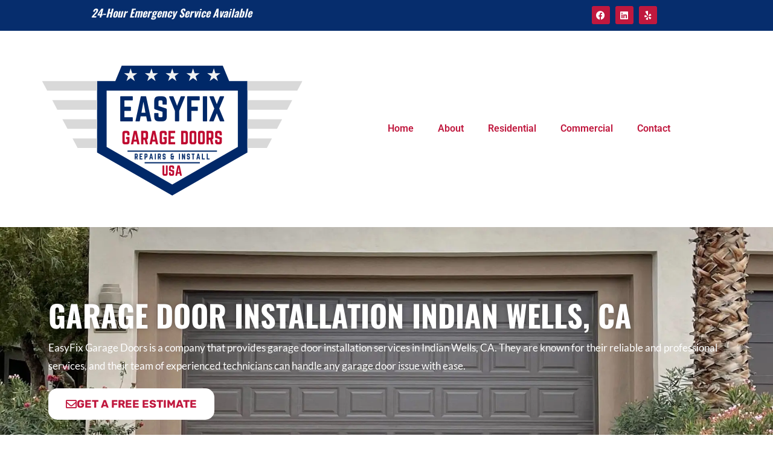

--- FILE ---
content_type: text/css
request_url: https://easyfixgaragedoor.com/wp-content/uploads/elementor/css/post-173.css?ver=1769156818
body_size: 1904
content:
.elementor-widget-section .premium-global-badge-{{ID}} .premium-badge-text{color:var( --e-global-color-secondary );}.elementor-widget-section:not(.premium-gbadge-custom) .premium-global-badge-{{ID}} .premium-badge-container, .elementor-widget-section.premium-gbadge-custom .premium-global-badge-{{ID}} .premium-badge-container{background-color:var( --e-global-color-primary );}.elementor-widget-section .premium-global-badge-{{ID}} .premium-badge-icon{color:var( --e-global-color-secondary );fill:var( --e-global-color-secondary );}.elementor-widget-section.premium-cursor-ftext .premium-global-cursor-{{ID}} .premium-cursor-follow-text{font-family:var( --e-global-typography-primary-font-family ), Sans-serif;font-weight:var( --e-global-typography-primary-font-weight );}.elementor-widget-section .premium-global-cursor-{{ID}}{color:var( --e-global-color-primary );fill:var( --e-global-color-primary );}.elementor-173 .elementor-element.elementor-element-0efd160:not(.elementor-motion-effects-element-type-background), .elementor-173 .elementor-element.elementor-element-0efd160 > .elementor-motion-effects-container > .elementor-motion-effects-layer{background-image:url("https://easyfixgaragedoor.com/wp-content/uploads/2023/05/New-Garage-Doors-Installation-in-palm-desert.webp");background-position:center center;background-repeat:no-repeat;background-size:cover;}.elementor-173 .elementor-element.elementor-element-0efd160 > .elementor-background-overlay{background-color:#000000;opacity:0.57;transition:background 0.3s, border-radius 0.3s, opacity 0.3s;}.elementor-173 .elementor-element.elementor-element-0efd160 > .elementor-container{min-height:58px;}.elementor-173 .elementor-element.elementor-element-0efd160{transition:background 0.3s, border 0.3s, border-radius 0.3s, box-shadow 0.3s;margin-top:0px;margin-bottom:0px;padding:130px 70px 100px 70px;}.elementor-widget-column.premium-cursor-ftext .premium-global-cursor-{{ID}} .premium-cursor-follow-text{font-family:var( --e-global-typography-primary-font-family ), Sans-serif;font-weight:var( --e-global-typography-primary-font-weight );}.elementor-widget-column .premium-global-cursor-{{ID}}{color:var( --e-global-color-primary );fill:var( --e-global-color-primary );}.elementor-widget-column .premium-global-badge-{{ID}} .premium-badge-text{color:var( --e-global-color-secondary );}.elementor-widget-column:not(.premium-gbadge-custom) .premium-global-badge-{{ID}} .premium-badge-container, .elementor-widget-column.premium-gbadge-custom .premium-global-badge-{{ID}} .premium-badge-container{background-color:var( --e-global-color-primary );}.elementor-widget-column .premium-global-badge-{{ID}} .premium-badge-icon{color:var( --e-global-color-secondary );fill:var( --e-global-color-secondary );}.elementor-widget-heading.premium-cursor-ftext .premium-global-cursor-{{ID}} .premium-cursor-follow-text{font-family:var( --e-global-typography-primary-font-family ), Sans-serif;font-weight:var( --e-global-typography-primary-font-weight );}.elementor-widget-heading .premium-global-cursor-{{ID}}{color:var( --e-global-color-primary );fill:var( --e-global-color-primary );}.elementor-widget-heading .premium-global-badge-{{ID}} .premium-badge-text{color:var( --e-global-color-secondary );}.elementor-widget-heading:not(.premium-gbadge-custom) .premium-global-badge-{{ID}} .premium-badge-container, .elementor-widget-heading.premium-gbadge-custom .premium-global-badge-{{ID}} .premium-badge-container{background-color:var( --e-global-color-primary );}.elementor-widget-heading .premium-global-badge-{{ID}} .premium-badge-icon{color:var( --e-global-color-secondary );fill:var( --e-global-color-secondary );}.elementor-widget-heading .elementor-heading-title{font-family:var( --e-global-typography-primary-font-family ), Sans-serif;font-weight:var( --e-global-typography-primary-font-weight );color:var( --e-global-color-primary );}.elementor-173 .elementor-element.elementor-element-ce49fa2 > .elementor-widget-container{margin:-25px 0px 0px 0px;padding:0px 0px 0px 0px;}.elementor-173 .elementor-element.elementor-element-ce49fa2 .elementor-heading-title{font-family:"Oswald", Sans-serif;font-size:50px;font-weight:700;text-transform:uppercase;line-height:1.2em;text-shadow:0px 0px 10px rgba(0,0,0,0.3);color:#FFFFFF;}.elementor-widget-text-editor.premium-cursor-ftext .premium-global-cursor-{{ID}} .premium-cursor-follow-text{font-family:var( --e-global-typography-primary-font-family ), Sans-serif;font-weight:var( --e-global-typography-primary-font-weight );}.elementor-widget-text-editor .premium-global-cursor-{{ID}}{color:var( --e-global-color-primary );fill:var( --e-global-color-primary );}.elementor-widget-text-editor .premium-global-badge-{{ID}} .premium-badge-text{color:var( --e-global-color-secondary );}.elementor-widget-text-editor:not(.premium-gbadge-custom) .premium-global-badge-{{ID}} .premium-badge-container, .elementor-widget-text-editor.premium-gbadge-custom .premium-global-badge-{{ID}} .premium-badge-container{background-color:var( --e-global-color-primary );}.elementor-widget-text-editor .premium-global-badge-{{ID}} .premium-badge-icon{color:var( --e-global-color-secondary );fill:var( --e-global-color-secondary );}.elementor-widget-text-editor{font-family:var( --e-global-typography-text-font-family ), Sans-serif;font-weight:var( --e-global-typography-text-font-weight );color:var( --e-global-color-text );}.elementor-widget-text-editor.elementor-drop-cap-view-stacked .elementor-drop-cap{background-color:var( --e-global-color-primary );}.elementor-widget-text-editor.elementor-drop-cap-view-framed .elementor-drop-cap, .elementor-widget-text-editor.elementor-drop-cap-view-default .elementor-drop-cap{color:var( --e-global-color-primary );border-color:var( --e-global-color-primary );}.elementor-173 .elementor-element.elementor-element-e59911b > .elementor-widget-container{margin:-10px 0px -25px 0px;padding:0px 0px 0px 0px;}.elementor-173 .elementor-element.elementor-element-e59911b{text-align:start;font-family:"Lato", Sans-serif;font-size:17px;line-height:1.8em;color:#FFFFFF;}.elementor-173 .elementor-element.elementor-element-6e97928{margin-top:0px;margin-bottom:0px;padding:0px 0px 0px 0px;}.elementor-173 .elementor-element.elementor-element-d0d56ff > .elementor-element-populated{margin:0px 0px 0px 0px;--e-column-margin-right:0px;--e-column-margin-left:0px;padding:0px 0px 0px 0px;}.elementor-widget-button .elementor-button{background-color:var( --e-global-color-accent );font-family:var( --e-global-typography-accent-font-family ), Sans-serif;font-weight:var( --e-global-typography-accent-font-weight );}.elementor-widget-button.premium-cursor-ftext .premium-global-cursor-{{ID}} .premium-cursor-follow-text{font-family:var( --e-global-typography-primary-font-family ), Sans-serif;font-weight:var( --e-global-typography-primary-font-weight );}.elementor-widget-button .premium-global-cursor-{{ID}}{color:var( --e-global-color-primary );fill:var( --e-global-color-primary );}.elementor-widget-button .premium-global-badge-{{ID}} .premium-badge-text{color:var( --e-global-color-secondary );}.elementor-widget-button:not(.premium-gbadge-custom) .premium-global-badge-{{ID}} .premium-badge-container, .elementor-widget-button.premium-gbadge-custom .premium-global-badge-{{ID}} .premium-badge-container{background-color:var( --e-global-color-primary );}.elementor-widget-button .premium-global-badge-{{ID}} .premium-badge-icon{color:var( --e-global-color-secondary );fill:var( --e-global-color-secondary );}.elementor-173 .elementor-element.elementor-element-4d77f31 .elementor-button{background-color:#FFFFFF;font-family:"Rubik", Sans-serif;font-size:18px;font-weight:700;text-transform:uppercase;fill:#C0183E;color:#C0183E;border-style:solid;border-width:5px 5px 5px 5px;border-color:#FFFFFF;border-radius:15px 15px 15px 15px;}.elementor-173 .elementor-element.elementor-element-4d77f31 > .elementor-widget-container{margin:0px 0px 0px 0px;padding:0px 0px 0px 0px;}.elementor-173 .elementor-element.elementor-element-4d77f31 .elementor-button-content-wrapper{flex-direction:row;}.elementor-173 .elementor-element.elementor-element-e97608d{padding:40px 0px 40px 0px;}.elementor-173 .elementor-element.elementor-element-efe4ba2 > .elementor-widget-container{margin:0px 0px 0px 0px;padding:0px 0px 0px 0px;}.elementor-173 .elementor-element.elementor-element-efe4ba2{text-align:start;}.elementor-173 .elementor-element.elementor-element-efe4ba2 .elementor-heading-title{font-family:"Oswald", Sans-serif;font-size:40px;font-weight:700;text-transform:uppercase;line-height:1.2em;color:#000000;}.elementor-173 .elementor-element.elementor-element-47ac417 > .elementor-widget-container{margin:0px 0px 0px 0px;}.elementor-173 .elementor-element.elementor-element-47ac417{color:#000000;}.elementor-173 .elementor-element.elementor-element-6292f79 .elementor-button{background-color:#C0183E;font-family:"Rubik", Sans-serif;font-size:18px;font-weight:700;text-transform:uppercase;fill:#FFFFFF;color:#FFFFFF;border-style:solid;border-width:5px 5px 5px 5px;border-color:#C0183E;border-radius:15px 15px 15px 15px;}.elementor-173 .elementor-element.elementor-element-6292f79 > .elementor-widget-container{margin:0px 0px 0px 0px;padding:0px 0px 0px 0px;}.elementor-173 .elementor-element.elementor-element-6292f79 .elementor-button-content-wrapper{flex-direction:row;}.elementor-bc-flex-widget .elementor-173 .elementor-element.elementor-element-c08655c.elementor-column .elementor-widget-wrap{align-items:flex-start;}.elementor-173 .elementor-element.elementor-element-c08655c.elementor-column.elementor-element[data-element_type="column"] > .elementor-widget-wrap.elementor-element-populated{align-content:flex-start;align-items:flex-start;}.elementor-widget-image.premium-cursor-ftext .premium-global-cursor-{{ID}} .premium-cursor-follow-text{font-family:var( --e-global-typography-primary-font-family ), Sans-serif;font-weight:var( --e-global-typography-primary-font-weight );}.elementor-widget-image .premium-global-cursor-{{ID}}{color:var( --e-global-color-primary );fill:var( --e-global-color-primary );}.elementor-widget-image .premium-global-badge-{{ID}} .premium-badge-text{color:var( --e-global-color-secondary );}.elementor-widget-image:not(.premium-gbadge-custom) .premium-global-badge-{{ID}} .premium-badge-container, .elementor-widget-image.premium-gbadge-custom .premium-global-badge-{{ID}} .premium-badge-container{background-color:var( --e-global-color-primary );}.elementor-widget-image .premium-global-badge-{{ID}} .premium-badge-icon{color:var( --e-global-color-secondary );fill:var( --e-global-color-secondary );}.elementor-widget-image .widget-image-caption{color:var( --e-global-color-text );font-family:var( --e-global-typography-text-font-family ), Sans-serif;font-weight:var( --e-global-typography-text-font-weight );}.elementor-173 .elementor-element.elementor-element-71b509a img{width:100%;}.elementor-173 .elementor-element.elementor-element-f283588{padding:40px 0px 40px 0px;}.elementor-173 .elementor-element.elementor-element-668de2f > .elementor-widget-container{margin:0px 0px 0px 0px;padding:0px 0px 0px 0px;}.elementor-173 .elementor-element.elementor-element-668de2f{text-align:start;}.elementor-173 .elementor-element.elementor-element-668de2f .elementor-heading-title{font-family:"Oswald", Sans-serif;font-size:40px;font-weight:700;text-transform:uppercase;line-height:1.2em;color:#000000;}.elementor-173 .elementor-element.elementor-element-aed9744 > .elementor-widget-container{margin:0px 0px 0px 0px;}.elementor-173 .elementor-element.elementor-element-aed9744{color:#000000;}.elementor-173 .elementor-element.elementor-element-8c9ad48 .elementor-button{background-color:#C0183E;font-family:"Rubik", Sans-serif;font-size:18px;font-weight:700;text-transform:uppercase;fill:#FFFFFF;color:#FFFFFF;border-style:solid;border-width:5px 5px 5px 5px;border-color:#C0183E;border-radius:15px 15px 15px 15px;}.elementor-173 .elementor-element.elementor-element-8c9ad48 > .elementor-widget-container{margin:0px 0px 0px 0px;padding:0px 0px 0px 0px;}.elementor-173 .elementor-element.elementor-element-8c9ad48 .elementor-button-content-wrapper{flex-direction:row;}.elementor-bc-flex-widget .elementor-173 .elementor-element.elementor-element-23bca60.elementor-column .elementor-widget-wrap{align-items:flex-start;}.elementor-173 .elementor-element.elementor-element-23bca60.elementor-column.elementor-element[data-element_type="column"] > .elementor-widget-wrap.elementor-element-populated{align-content:flex-start;align-items:flex-start;}.elementor-173 .elementor-element.elementor-element-8ebe33b:not(.elementor-motion-effects-element-type-background), .elementor-173 .elementor-element.elementor-element-8ebe33b > .elementor-motion-effects-container > .elementor-motion-effects-layer{background-image:url("https://easyfixgaragedoor.com/wp-content/uploads/2023/05/Custom-Wood-Garage-Doors-in-palm-desert.webp");background-position:center center;}.elementor-173 .elementor-element.elementor-element-8ebe33b > .elementor-background-overlay{background-color:#0F0F0F;opacity:0.6;transition:background 0.3s, border-radius 0.3s, opacity 0.3s;}.elementor-173 .elementor-element.elementor-element-8ebe33b > .elementor-container{min-height:400px;}.elementor-173 .elementor-element.elementor-element-8ebe33b{transition:background 0.3s, border 0.3s, border-radius 0.3s, box-shadow 0.3s;padding:25px 0px 25px 0px;}.elementor-173 .elementor-element.elementor-element-490ea5a > .elementor-widget-container{margin:0px 0px 0px 0px;padding:0px 0px 0px 0px;}.elementor-173 .elementor-element.elementor-element-490ea5a{text-align:center;}.elementor-173 .elementor-element.elementor-element-490ea5a .elementor-heading-title{font-family:"Oswald", Sans-serif;font-size:40px;font-weight:700;text-transform:uppercase;line-height:1.2em;color:#FFFFFF;}.elementor-173 .elementor-element.elementor-element-b285ba5{color:#FFFFFF;}.elementor-173 .elementor-element.elementor-element-a3e5624{padding:40px 0px 40px 0px;}.elementor-173 .elementor-element.elementor-element-5baa102 > .elementor-widget-container{margin:0px 0px 0px 0px;padding:0px 0px 0px 0px;}.elementor-173 .elementor-element.elementor-element-5baa102{text-align:start;}.elementor-173 .elementor-element.elementor-element-5baa102 .elementor-heading-title{font-family:"Oswald", Sans-serif;font-size:40px;font-weight:700;text-transform:uppercase;line-height:1.2em;color:#000000;}.elementor-173 .elementor-element.elementor-element-3d44751 > .elementor-widget-container{margin:0px 0px 0px 0px;}.elementor-173 .elementor-element.elementor-element-3d44751{color:#000000;}.elementor-173 .elementor-element.elementor-element-1a55e2f .elementor-button{background-color:#C0183E;font-family:"Rubik", Sans-serif;font-size:18px;font-weight:700;text-transform:uppercase;fill:#FFFFFF;color:#FFFFFF;border-style:solid;border-width:5px 5px 5px 5px;border-color:#C0183E;border-radius:15px 15px 15px 15px;}.elementor-173 .elementor-element.elementor-element-1a55e2f > .elementor-widget-container{margin:0px 0px 0px 0px;padding:0px 0px 0px 0px;}.elementor-173 .elementor-element.elementor-element-1a55e2f .elementor-button-content-wrapper{flex-direction:row;}.elementor-bc-flex-widget .elementor-173 .elementor-element.elementor-element-3b9ac83.elementor-column .elementor-widget-wrap{align-items:flex-start;}.elementor-173 .elementor-element.elementor-element-3b9ac83.elementor-column.elementor-element[data-element_type="column"] > .elementor-widget-wrap.elementor-element-populated{align-content:flex-start;align-items:flex-start;}.elementor-173 .elementor-element.elementor-element-efd2c89:not(.elementor-motion-effects-element-type-background), .elementor-173 .elementor-element.elementor-element-efd2c89 > .elementor-motion-effects-container > .elementor-motion-effects-layer{background-color:#F9F9F9;}.elementor-173 .elementor-element.elementor-element-efd2c89{transition:background 0.3s, border 0.3s, border-radius 0.3s, box-shadow 0.3s;margin-top:0px;margin-bottom:0px;padding:65px 15px 30px 15px;}.elementor-173 .elementor-element.elementor-element-efd2c89 > .elementor-background-overlay{transition:background 0.3s, border-radius 0.3s, opacity 0.3s;}.elementor-173 .elementor-element.elementor-element-e95696f > .elementor-element-populated{margin:0px 0px 0px 0px;--e-column-margin-right:0px;--e-column-margin-left:0px;padding:0px 30px 0px 0px;}.elementor-173 .elementor-element.elementor-element-3056006 > .elementor-widget-container{margin:0px 0px 35px 0px;padding:0px 0px 0px 0px;}.elementor-173 .elementor-element.elementor-element-3056006 .elementor-heading-title{font-family:"Oswald", Sans-serif;font-size:45px;font-weight:700;text-transform:uppercase;line-height:1.2em;color:#000000;}.elementor-widget-toggle.premium-cursor-ftext .premium-global-cursor-{{ID}} .premium-cursor-follow-text{font-family:var( --e-global-typography-primary-font-family ), Sans-serif;font-weight:var( --e-global-typography-primary-font-weight );}.elementor-widget-toggle .premium-global-cursor-{{ID}}{color:var( --e-global-color-primary );fill:var( --e-global-color-primary );}.elementor-widget-toggle .premium-global-badge-{{ID}} .premium-badge-text{color:var( --e-global-color-secondary );}.elementor-widget-toggle:not(.premium-gbadge-custom) .premium-global-badge-{{ID}} .premium-badge-container, .elementor-widget-toggle.premium-gbadge-custom .premium-global-badge-{{ID}} .premium-badge-container{background-color:var( --e-global-color-primary );}.elementor-widget-toggle .premium-global-badge-{{ID}} .premium-badge-icon{color:var( --e-global-color-secondary );fill:var( --e-global-color-secondary );}.elementor-widget-toggle .elementor-toggle-title, .elementor-widget-toggle .elementor-toggle-icon{color:var( --e-global-color-primary );}.elementor-widget-toggle .elementor-toggle-icon svg{fill:var( --e-global-color-primary );}.elementor-widget-toggle .elementor-tab-title.elementor-active a, .elementor-widget-toggle .elementor-tab-title.elementor-active .elementor-toggle-icon{color:var( --e-global-color-accent );}.elementor-widget-toggle .elementor-toggle-title{font-family:var( --e-global-typography-primary-font-family ), Sans-serif;font-weight:var( --e-global-typography-primary-font-weight );}.elementor-widget-toggle .elementor-tab-content{color:var( --e-global-color-text );font-family:var( --e-global-typography-text-font-family ), Sans-serif;font-weight:var( --e-global-typography-text-font-weight );}.elementor-173 .elementor-element.elementor-element-fd9065a > .elementor-widget-container{margin:0px 0px 0px 0px;padding:8px 8px 8px 8px;box-shadow:0px 0px 10px 0px rgba(0,0,0,0.5);}.elementor-173 .elementor-element.elementor-element-fd9065a .elementor-tab-title{border-width:0px;}.elementor-173 .elementor-element.elementor-element-fd9065a .elementor-tab-content{border-width:0px;color:#000000;font-family:"Lato", Sans-serif;font-size:17px;font-weight:400;line-height:1.9em;}.elementor-173 .elementor-element.elementor-element-fd9065a .elementor-toggle-title, .elementor-173 .elementor-element.elementor-element-fd9065a .elementor-toggle-icon{color:#000000;}.elementor-173 .elementor-element.elementor-element-fd9065a .elementor-toggle-icon svg{fill:#000000;}.elementor-173 .elementor-element.elementor-element-fd9065a .elementor-tab-title.elementor-active a, .elementor-173 .elementor-element.elementor-element-fd9065a .elementor-tab-title.elementor-active .elementor-toggle-icon{color:#000000;}.elementor-173 .elementor-element.elementor-element-fd9065a .elementor-toggle-title{font-family:"Oswald", Sans-serif;font-size:23px;font-weight:700;text-transform:uppercase;text-decoration:none;}.elementor-173 .elementor-element.elementor-element-1597cb7 > .elementor-widget-container{margin:0px 0px 0px 0px;padding:8px 8px 8px 8px;box-shadow:0px 0px 10px 0px rgba(0,0,0,0.5);}.elementor-173 .elementor-element.elementor-element-1597cb7 .elementor-tab-title{border-width:0px;}.elementor-173 .elementor-element.elementor-element-1597cb7 .elementor-tab-content{border-width:0px;color:#000000;font-family:"Lato", Sans-serif;font-size:17px;font-weight:400;line-height:1.9em;}.elementor-173 .elementor-element.elementor-element-1597cb7 .elementor-toggle-title, .elementor-173 .elementor-element.elementor-element-1597cb7 .elementor-toggle-icon{color:#000000;}.elementor-173 .elementor-element.elementor-element-1597cb7 .elementor-toggle-icon svg{fill:#000000;}.elementor-173 .elementor-element.elementor-element-1597cb7 .elementor-tab-title.elementor-active a, .elementor-173 .elementor-element.elementor-element-1597cb7 .elementor-tab-title.elementor-active .elementor-toggle-icon{color:#000000;}.elementor-173 .elementor-element.elementor-element-1597cb7 .elementor-toggle-title{font-family:"Oswald", Sans-serif;font-size:23px;font-weight:700;text-transform:uppercase;text-decoration:none;}.elementor-173 .elementor-element.elementor-element-e99ac00 > .elementor-widget-container{margin:0px 0px 0px 0px;padding:8px 8px 8px 8px;box-shadow:0px 0px 10px 0px rgba(0,0,0,0.5);}.elementor-173 .elementor-element.elementor-element-e99ac00 .elementor-tab-title{border-width:0px;}.elementor-173 .elementor-element.elementor-element-e99ac00 .elementor-tab-content{border-width:0px;color:#000000;font-family:"Lato", Sans-serif;font-size:17px;font-weight:400;line-height:1.9em;}.elementor-173 .elementor-element.elementor-element-e99ac00 .elementor-toggle-title, .elementor-173 .elementor-element.elementor-element-e99ac00 .elementor-toggle-icon{color:#000000;}.elementor-173 .elementor-element.elementor-element-e99ac00 .elementor-toggle-icon svg{fill:#000000;}.elementor-173 .elementor-element.elementor-element-e99ac00 .elementor-tab-title.elementor-active a, .elementor-173 .elementor-element.elementor-element-e99ac00 .elementor-tab-title.elementor-active .elementor-toggle-icon{color:#000000;}.elementor-173 .elementor-element.elementor-element-e99ac00 .elementor-toggle-title{font-family:"Oswald", Sans-serif;font-size:23px;font-weight:700;text-transform:uppercase;text-decoration:none;}.elementor-173 .elementor-element.elementor-element-c9e634f > .elementor-widget-container{margin:0px 0px 0px 0px;padding:8px 8px 8px 8px;box-shadow:0px 0px 10px 0px rgba(0,0,0,0.5);}.elementor-173 .elementor-element.elementor-element-c9e634f .elementor-tab-title{border-width:0px;}.elementor-173 .elementor-element.elementor-element-c9e634f .elementor-tab-content{border-width:0px;color:#000000;font-family:"Lato", Sans-serif;font-size:17px;font-weight:400;line-height:1.9em;}.elementor-173 .elementor-element.elementor-element-c9e634f .elementor-toggle-title, .elementor-173 .elementor-element.elementor-element-c9e634f .elementor-toggle-icon{color:#000000;}.elementor-173 .elementor-element.elementor-element-c9e634f .elementor-toggle-icon svg{fill:#000000;}.elementor-173 .elementor-element.elementor-element-c9e634f .elementor-tab-title.elementor-active a, .elementor-173 .elementor-element.elementor-element-c9e634f .elementor-tab-title.elementor-active .elementor-toggle-icon{color:#000000;}.elementor-173 .elementor-element.elementor-element-c9e634f .elementor-toggle-title{font-family:"Oswald", Sans-serif;font-size:23px;font-weight:700;text-transform:uppercase;text-decoration:none;}.elementor-173 .elementor-element.elementor-element-d15bcfd > .elementor-widget-container{margin:0px 0px 0px 0px;padding:8px 8px 8px 8px;box-shadow:0px 0px 10px 0px rgba(0,0,0,0.5);}.elementor-173 .elementor-element.elementor-element-d15bcfd .elementor-tab-title{border-width:0px;}.elementor-173 .elementor-element.elementor-element-d15bcfd .elementor-tab-content{border-width:0px;color:#000000;font-family:"Lato", Sans-serif;font-size:17px;font-weight:400;line-height:1.9em;}.elementor-173 .elementor-element.elementor-element-d15bcfd .elementor-toggle-title, .elementor-173 .elementor-element.elementor-element-d15bcfd .elementor-toggle-icon{color:#000000;}.elementor-173 .elementor-element.elementor-element-d15bcfd .elementor-toggle-icon svg{fill:#000000;}.elementor-173 .elementor-element.elementor-element-d15bcfd .elementor-tab-title.elementor-active a, .elementor-173 .elementor-element.elementor-element-d15bcfd .elementor-tab-title.elementor-active .elementor-toggle-icon{color:#000000;}.elementor-173 .elementor-element.elementor-element-d15bcfd .elementor-toggle-title{font-family:"Oswald", Sans-serif;font-size:23px;font-weight:700;text-transform:uppercase;text-decoration:none;}.elementor-widget-spacer.premium-cursor-ftext .premium-global-cursor-{{ID}} .premium-cursor-follow-text{font-family:var( --e-global-typography-primary-font-family ), Sans-serif;font-weight:var( --e-global-typography-primary-font-weight );}.elementor-widget-spacer .premium-global-cursor-{{ID}}{color:var( --e-global-color-primary );fill:var( --e-global-color-primary );}.elementor-widget-spacer .premium-global-badge-{{ID}} .premium-badge-text{color:var( --e-global-color-secondary );}.elementor-widget-spacer:not(.premium-gbadge-custom) .premium-global-badge-{{ID}} .premium-badge-container, .elementor-widget-spacer.premium-gbadge-custom .premium-global-badge-{{ID}} .premium-badge-container{background-color:var( --e-global-color-primary );}.elementor-widget-spacer .premium-global-badge-{{ID}} .premium-badge-icon{color:var( --e-global-color-secondary );fill:var( --e-global-color-secondary );}.elementor-173 .elementor-element.elementor-element-c162267{--spacer-size:50px;}@media(min-width:768px){.elementor-173 .elementor-element.elementor-element-14f9eb8{width:65.702%;}.elementor-173 .elementor-element.elementor-element-c08655c{width:33.864%;}.elementor-173 .elementor-element.elementor-element-eb8d087{width:65.702%;}.elementor-173 .elementor-element.elementor-element-23bca60{width:33.864%;}.elementor-173 .elementor-element.elementor-element-e9b262f{width:58.158%;}.elementor-173 .elementor-element.elementor-element-3b9ac83{width:41.408%;}}@media(max-width:1024px){.elementor-173 .elementor-element.elementor-element-0efd160{padding:120px 20px 120px 20px;}.elementor-173 .elementor-element.elementor-element-ce49fa2 > .elementor-widget-container{margin:-25px 0px 0px 0px;}.elementor-173 .elementor-element.elementor-element-e59911b > .elementor-widget-container{margin:-10px 0px -25px 0px;}.elementor-173 .elementor-element.elementor-element-6e97928{margin-top:0px;margin-bottom:0px;padding:0px 0px 0px 0px;}.elementor-173 .elementor-element.elementor-element-efe4ba2 > .elementor-widget-container{margin:0px 0px 0px 0px;}.elementor-173 .elementor-element.elementor-element-efe4ba2 .elementor-heading-title{font-size:35px;}.elementor-173 .elementor-element.elementor-element-668de2f > .elementor-widget-container{margin:0px 0px 0px 0px;}.elementor-173 .elementor-element.elementor-element-668de2f .elementor-heading-title{font-size:35px;}.elementor-173 .elementor-element.elementor-element-490ea5a > .elementor-widget-container{margin:0px 0px 0px 0px;}.elementor-173 .elementor-element.elementor-element-490ea5a .elementor-heading-title{font-size:35px;}.elementor-173 .elementor-element.elementor-element-5baa102 > .elementor-widget-container{margin:0px 0px 0px 0px;}.elementor-173 .elementor-element.elementor-element-5baa102 .elementor-heading-title{font-size:35px;}.elementor-173 .elementor-element.elementor-element-efd2c89{padding:45px 20px 45px 20px;}.elementor-173 .elementor-element.elementor-element-3056006 > .elementor-widget-container{margin:0px 0px 0px 0px;}.elementor-173 .elementor-element.elementor-element-3056006 .elementor-heading-title{font-size:50px;}}@media(max-width:767px){.elementor-173 .elementor-element.elementor-element-0efd160{padding:135px 20px 135px 20px;}.elementor-173 .elementor-element.elementor-element-ce49fa2 > .elementor-widget-container{margin:-10px 0px 0px 0px;}.elementor-173 .elementor-element.elementor-element-ce49fa2 .elementor-heading-title{font-size:37px;}.elementor-173 .elementor-element.elementor-element-e59911b > .elementor-widget-container{margin:-10px 0px -25px 0px;}.elementor-173 .elementor-element.elementor-element-e59911b{font-size:15px;}.elementor-173 .elementor-element.elementor-element-6e97928{margin-top:0px;margin-bottom:0px;padding:0px 0px 0px 0px;}.elementor-173 .elementor-element.elementor-element-4d77f31 > .elementor-widget-container{margin:11px 0px 0px 0px;padding:0px 0px 0px 0px;}.elementor-173 .elementor-element.elementor-element-4d77f31 .elementor-button{font-size:15px;border-width:3px 3px 3px 3px;}.elementor-173 .elementor-element.elementor-element-efe4ba2 > .elementor-widget-container{margin:0px 0px 0px 0px;padding:0px 0px 0px 0px;}.elementor-173 .elementor-element.elementor-element-efe4ba2 .elementor-heading-title{font-size:26px;}.elementor-173 .elementor-element.elementor-element-6292f79 .elementor-button{font-size:15px;border-width:3px 3px 3px 3px;}.elementor-173 .elementor-element.elementor-element-668de2f > .elementor-widget-container{margin:0px 0px 0px 0px;padding:0px 0px 0px 0px;}.elementor-173 .elementor-element.elementor-element-668de2f .elementor-heading-title{font-size:26px;}.elementor-173 .elementor-element.elementor-element-8c9ad48 .elementor-button{font-size:15px;border-width:3px 3px 3px 3px;}.elementor-173 .elementor-element.elementor-element-8ebe33b{padding:5px 5px 5px 5px;}.elementor-173 .elementor-element.elementor-element-490ea5a > .elementor-widget-container{margin:0px 0px 0px 0px;padding:0px 0px 0px 0px;}.elementor-173 .elementor-element.elementor-element-490ea5a .elementor-heading-title{font-size:26px;}.elementor-173 .elementor-element.elementor-element-5baa102 > .elementor-widget-container{margin:0px 0px 0px 0px;padding:0px 0px 0px 0px;}.elementor-173 .elementor-element.elementor-element-5baa102 .elementor-heading-title{font-size:26px;}.elementor-173 .elementor-element.elementor-element-1a55e2f .elementor-button{font-size:15px;border-width:3px 3px 3px 3px;}.elementor-173 .elementor-element.elementor-element-efd2c89{padding:45px 20px 45px 20px;}.elementor-173 .elementor-element.elementor-element-e95696f > .elementor-element-populated{margin:0px 0px 0px 0px;--e-column-margin-right:0px;--e-column-margin-left:0px;padding:0px 0px 0px 0px;}.elementor-173 .elementor-element.elementor-element-3056006 > .elementor-widget-container{margin:0px 0px 0px 0px;padding:0px 0px 0px 0px;}.elementor-173 .elementor-element.elementor-element-3056006 .elementor-heading-title{font-size:35px;}.elementor-173 .elementor-element.elementor-element-fd9065a .elementor-toggle-title{line-height:1.3em;}.elementor-173 .elementor-element.elementor-element-fd9065a .elementor-tab-content{font-size:15px;}.elementor-173 .elementor-element.elementor-element-1597cb7 .elementor-toggle-title{line-height:1.3em;}.elementor-173 .elementor-element.elementor-element-1597cb7 .elementor-tab-content{font-size:15px;}.elementor-173 .elementor-element.elementor-element-e99ac00 .elementor-toggle-title{line-height:1.3em;}.elementor-173 .elementor-element.elementor-element-e99ac00 .elementor-tab-content{font-size:15px;}.elementor-173 .elementor-element.elementor-element-c9e634f .elementor-toggle-title{line-height:1.3em;}.elementor-173 .elementor-element.elementor-element-c9e634f .elementor-tab-content{font-size:15px;}.elementor-173 .elementor-element.elementor-element-d15bcfd .elementor-toggle-title{line-height:1.3em;}.elementor-173 .elementor-element.elementor-element-d15bcfd .elementor-tab-content{font-size:15px;}}@media(max-width:1024px) and (min-width:768px){.elementor-173 .elementor-element.elementor-element-2dedfee{width:100%;}.elementor-173 .elementor-element.elementor-element-e95696f{width:100%;}}@media(min-width:1025px){.elementor-173 .elementor-element.elementor-element-0efd160:not(.elementor-motion-effects-element-type-background), .elementor-173 .elementor-element.elementor-element-0efd160 > .elementor-motion-effects-container > .elementor-motion-effects-layer{background-attachment:scroll;}}

--- FILE ---
content_type: text/css
request_url: https://easyfixgaragedoor.com/wp-content/uploads/elementor/css/post-14.css?ver=1769147448
body_size: 760
content:
.elementor-widget-section .premium-global-badge-{{ID}} .premium-badge-text{color:var( --e-global-color-secondary );}.elementor-widget-section:not(.premium-gbadge-custom) .premium-global-badge-{{ID}} .premium-badge-container, .elementor-widget-section.premium-gbadge-custom .premium-global-badge-{{ID}} .premium-badge-container{background-color:var( --e-global-color-primary );}.elementor-widget-section .premium-global-badge-{{ID}} .premium-badge-icon{color:var( --e-global-color-secondary );fill:var( --e-global-color-secondary );}.elementor-widget-section.premium-cursor-ftext .premium-global-cursor-{{ID}} .premium-cursor-follow-text{font-family:var( --e-global-typography-primary-font-family ), Sans-serif;font-weight:var( --e-global-typography-primary-font-weight );}.elementor-widget-section .premium-global-cursor-{{ID}}{color:var( --e-global-color-primary );fill:var( --e-global-color-primary );}.elementor-14 .elementor-element.elementor-element-4d1bdf3:not(.elementor-motion-effects-element-type-background), .elementor-14 .elementor-element.elementor-element-4d1bdf3 > .elementor-motion-effects-container > .elementor-motion-effects-layer{background-color:#062D6D;}.elementor-14 .elementor-element.elementor-element-4d1bdf3{transition:background 0.3s, border 0.3s, border-radius 0.3s, box-shadow 0.3s;}.elementor-14 .elementor-element.elementor-element-4d1bdf3 > .elementor-background-overlay{transition:background 0.3s, border-radius 0.3s, opacity 0.3s;}.elementor-widget-column.premium-cursor-ftext .premium-global-cursor-{{ID}} .premium-cursor-follow-text{font-family:var( --e-global-typography-primary-font-family ), Sans-serif;font-weight:var( --e-global-typography-primary-font-weight );}.elementor-widget-column .premium-global-cursor-{{ID}}{color:var( --e-global-color-primary );fill:var( --e-global-color-primary );}.elementor-widget-column .premium-global-badge-{{ID}} .premium-badge-text{color:var( --e-global-color-secondary );}.elementor-widget-column:not(.premium-gbadge-custom) .premium-global-badge-{{ID}} .premium-badge-container, .elementor-widget-column.premium-gbadge-custom .premium-global-badge-{{ID}} .premium-badge-container{background-color:var( --e-global-color-primary );}.elementor-widget-column .premium-global-badge-{{ID}} .premium-badge-icon{color:var( --e-global-color-secondary );fill:var( --e-global-color-secondary );}.elementor-widget-heading.premium-cursor-ftext .premium-global-cursor-{{ID}} .premium-cursor-follow-text{font-family:var( --e-global-typography-primary-font-family ), Sans-serif;font-weight:var( --e-global-typography-primary-font-weight );}.elementor-widget-heading .premium-global-cursor-{{ID}}{color:var( --e-global-color-primary );fill:var( --e-global-color-primary );}.elementor-widget-heading .premium-global-badge-{{ID}} .premium-badge-text{color:var( --e-global-color-secondary );}.elementor-widget-heading:not(.premium-gbadge-custom) .premium-global-badge-{{ID}} .premium-badge-container, .elementor-widget-heading.premium-gbadge-custom .premium-global-badge-{{ID}} .premium-badge-container{background-color:var( --e-global-color-primary );}.elementor-widget-heading .premium-global-badge-{{ID}} .premium-badge-icon{color:var( --e-global-color-secondary );fill:var( --e-global-color-secondary );}.elementor-widget-heading .elementor-heading-title{font-family:var( --e-global-typography-primary-font-family ), Sans-serif;font-weight:var( --e-global-typography-primary-font-weight );color:var( --e-global-color-primary );}.elementor-14 .elementor-element.elementor-element-3629bac{text-align:end;}.elementor-14 .elementor-element.elementor-element-3629bac .elementor-heading-title{font-family:"Oswald", Sans-serif;font-size:18px;font-weight:600;font-style:italic;color:#FFFFFF;}.elementor-widget-social-icons.premium-cursor-ftext .premium-global-cursor-{{ID}} .premium-cursor-follow-text{font-family:var( --e-global-typography-primary-font-family ), Sans-serif;font-weight:var( --e-global-typography-primary-font-weight );}.elementor-widget-social-icons .premium-global-cursor-{{ID}}{color:var( --e-global-color-primary );fill:var( --e-global-color-primary );}.elementor-widget-social-icons .premium-global-badge-{{ID}} .premium-badge-text{color:var( --e-global-color-secondary );}.elementor-widget-social-icons:not(.premium-gbadge-custom) .premium-global-badge-{{ID}} .premium-badge-container, .elementor-widget-social-icons.premium-gbadge-custom .premium-global-badge-{{ID}} .premium-badge-container{background-color:var( --e-global-color-primary );}.elementor-widget-social-icons .premium-global-badge-{{ID}} .premium-badge-icon{color:var( --e-global-color-secondary );fill:var( --e-global-color-secondary );}.elementor-14 .elementor-element.elementor-element-2c6b58ce{--grid-template-columns:repeat(0, auto);--icon-size:15px;--grid-column-gap:5px;--grid-row-gap:0px;}.elementor-14 .elementor-element.elementor-element-2c6b58ce .elementor-widget-container{text-align:center;}.elementor-14 .elementor-element.elementor-element-2c6b58ce .elementor-social-icon{background-color:#C0183E;}.elementor-14 .elementor-element.elementor-element-2c6b58ce .elementor-social-icon i{color:#FFFFFF;}.elementor-14 .elementor-element.elementor-element-2c6b58ce .elementor-social-icon svg{fill:#FFFFFF;}.elementor-14 .elementor-element.elementor-element-135a6a2{margin-top:0px;margin-bottom:0px;padding:0px 0px 0px 0px;}.elementor-widget-image.premium-cursor-ftext .premium-global-cursor-{{ID}} .premium-cursor-follow-text{font-family:var( --e-global-typography-primary-font-family ), Sans-serif;font-weight:var( --e-global-typography-primary-font-weight );}.elementor-widget-image .premium-global-cursor-{{ID}}{color:var( --e-global-color-primary );fill:var( --e-global-color-primary );}.elementor-widget-image .premium-global-badge-{{ID}} .premium-badge-text{color:var( --e-global-color-secondary );}.elementor-widget-image:not(.premium-gbadge-custom) .premium-global-badge-{{ID}} .premium-badge-container, .elementor-widget-image.premium-gbadge-custom .premium-global-badge-{{ID}} .premium-badge-container{background-color:var( --e-global-color-primary );}.elementor-widget-image .premium-global-badge-{{ID}} .premium-badge-icon{color:var( --e-global-color-secondary );fill:var( --e-global-color-secondary );}.elementor-widget-image .widget-image-caption{color:var( --e-global-color-text );font-family:var( --e-global-typography-text-font-family ), Sans-serif;font-weight:var( --e-global-typography-text-font-weight );}.elementor-bc-flex-widget .elementor-14 .elementor-element.elementor-element-502e290.elementor-column .elementor-widget-wrap{align-items:center;}.elementor-14 .elementor-element.elementor-element-502e290.elementor-column.elementor-element[data-element_type="column"] > .elementor-widget-wrap.elementor-element-populated{align-content:center;align-items:center;}.elementor-widget-nav-menu.premium-cursor-ftext .premium-global-cursor-{{ID}} .premium-cursor-follow-text{font-family:var( --e-global-typography-primary-font-family ), Sans-serif;font-weight:var( --e-global-typography-primary-font-weight );}.elementor-widget-nav-menu .premium-global-cursor-{{ID}}{color:var( --e-global-color-primary );fill:var( --e-global-color-primary );}.elementor-widget-nav-menu .premium-global-badge-{{ID}} .premium-badge-text{color:var( --e-global-color-secondary );}.elementor-widget-nav-menu:not(.premium-gbadge-custom) .premium-global-badge-{{ID}} .premium-badge-container, .elementor-widget-nav-menu.premium-gbadge-custom .premium-global-badge-{{ID}} .premium-badge-container{background-color:var( --e-global-color-primary );}.elementor-widget-nav-menu .premium-global-badge-{{ID}} .premium-badge-icon{color:var( --e-global-color-secondary );fill:var( --e-global-color-secondary );}.elementor-widget-nav-menu .elementor-nav-menu .elementor-item{font-family:var( --e-global-typography-primary-font-family ), Sans-serif;font-weight:var( --e-global-typography-primary-font-weight );}.elementor-widget-nav-menu .elementor-nav-menu--main .elementor-item{color:var( --e-global-color-text );fill:var( --e-global-color-text );}.elementor-widget-nav-menu .elementor-nav-menu--main .elementor-item:hover,
					.elementor-widget-nav-menu .elementor-nav-menu--main .elementor-item.elementor-item-active,
					.elementor-widget-nav-menu .elementor-nav-menu--main .elementor-item.highlighted,
					.elementor-widget-nav-menu .elementor-nav-menu--main .elementor-item:focus{color:var( --e-global-color-accent );fill:var( --e-global-color-accent );}.elementor-widget-nav-menu .elementor-nav-menu--main:not(.e--pointer-framed) .elementor-item:before,
					.elementor-widget-nav-menu .elementor-nav-menu--main:not(.e--pointer-framed) .elementor-item:after{background-color:var( --e-global-color-accent );}.elementor-widget-nav-menu .e--pointer-framed .elementor-item:before,
					.elementor-widget-nav-menu .e--pointer-framed .elementor-item:after{border-color:var( --e-global-color-accent );}.elementor-widget-nav-menu{--e-nav-menu-divider-color:var( --e-global-color-text );}.elementor-widget-nav-menu .elementor-nav-menu--dropdown .elementor-item, .elementor-widget-nav-menu .elementor-nav-menu--dropdown  .elementor-sub-item{font-family:var( --e-global-typography-accent-font-family ), Sans-serif;font-weight:var( --e-global-typography-accent-font-weight );}.elementor-14 .elementor-element.elementor-element-6e4b0b5 .elementor-menu-toggle{margin:0 auto;background-color:#C0183E;}.elementor-14 .elementor-element.elementor-element-6e4b0b5 .elementor-nav-menu--main .elementor-item{color:#C0183E;fill:#C0183E;}.elementor-14 .elementor-element.elementor-element-6e4b0b5 .elementor-nav-menu--main .elementor-item:hover,
					.elementor-14 .elementor-element.elementor-element-6e4b0b5 .elementor-nav-menu--main .elementor-item.elementor-item-active,
					.elementor-14 .elementor-element.elementor-element-6e4b0b5 .elementor-nav-menu--main .elementor-item.highlighted,
					.elementor-14 .elementor-element.elementor-element-6e4b0b5 .elementor-nav-menu--main .elementor-item:focus{color:#C0183E;fill:#C0183E;}.elementor-14 .elementor-element.elementor-element-6e4b0b5 .elementor-nav-menu--main:not(.e--pointer-framed) .elementor-item:before,
					.elementor-14 .elementor-element.elementor-element-6e4b0b5 .elementor-nav-menu--main:not(.e--pointer-framed) .elementor-item:after{background-color:#C0183E;}.elementor-14 .elementor-element.elementor-element-6e4b0b5 .e--pointer-framed .elementor-item:before,
					.elementor-14 .elementor-element.elementor-element-6e4b0b5 .e--pointer-framed .elementor-item:after{border-color:#C0183E;}.elementor-14 .elementor-element.elementor-element-6e4b0b5 .elementor-nav-menu--main .elementor-item.elementor-item-active{color:#C0183E;}.elementor-14 .elementor-element.elementor-element-6e4b0b5 .elementor-nav-menu--dropdown a, .elementor-14 .elementor-element.elementor-element-6e4b0b5 .elementor-menu-toggle{color:#FFFFFF;fill:#FFFFFF;}.elementor-14 .elementor-element.elementor-element-6e4b0b5 .elementor-nav-menu--dropdown{background-color:#062D6D;}.elementor-14 .elementor-element.elementor-element-6e4b0b5 div.elementor-menu-toggle{color:#FFFFFF;}.elementor-14 .elementor-element.elementor-element-6e4b0b5 div.elementor-menu-toggle svg{fill:#FFFFFF;}.elementor-theme-builder-content-area{height:400px;}.elementor-location-header:before, .elementor-location-footer:before{content:"";display:table;clear:both;}@media(max-width:767px){.elementor-14 .elementor-element.elementor-element-2c6b58ce .elementor-widget-container{text-align:center;}.elementor-14 .elementor-element.elementor-element-296d48a{width:50%;}.elementor-14 .elementor-element.elementor-element-d356586{text-align:start;}.elementor-14 .elementor-element.elementor-element-d356586 img{width:100%;}.elementor-14 .elementor-element.elementor-element-502e290{width:50%;}}@media(min-width:768px){.elementor-14 .elementor-element.elementor-element-2099dde1{width:28.54%;}.elementor-14 .elementor-element.elementor-element-3682290c{width:37.77%;}}

--- FILE ---
content_type: text/css
request_url: https://easyfixgaragedoor.com/wp-content/uploads/elementor/css/post-75.css?ver=1769147449
body_size: 946
content:
.elementor-widget-section .premium-global-badge-{{ID}} .premium-badge-text{color:var( --e-global-color-secondary );}.elementor-widget-section:not(.premium-gbadge-custom) .premium-global-badge-{{ID}} .premium-badge-container, .elementor-widget-section.premium-gbadge-custom .premium-global-badge-{{ID}} .premium-badge-container{background-color:var( --e-global-color-primary );}.elementor-widget-section .premium-global-badge-{{ID}} .premium-badge-icon{color:var( --e-global-color-secondary );fill:var( --e-global-color-secondary );}.elementor-widget-section.premium-cursor-ftext .premium-global-cursor-{{ID}} .premium-cursor-follow-text{font-family:var( --e-global-typography-primary-font-family ), Sans-serif;font-weight:var( --e-global-typography-primary-font-weight );}.elementor-widget-section .premium-global-cursor-{{ID}}{color:var( --e-global-color-primary );fill:var( --e-global-color-primary );}.elementor-75 .elementor-element.elementor-element-82bed5e{padding:25px 0px 0px 0px;}.elementor-widget-column.premium-cursor-ftext .premium-global-cursor-{{ID}} .premium-cursor-follow-text{font-family:var( --e-global-typography-primary-font-family ), Sans-serif;font-weight:var( --e-global-typography-primary-font-weight );}.elementor-widget-column .premium-global-cursor-{{ID}}{color:var( --e-global-color-primary );fill:var( --e-global-color-primary );}.elementor-widget-column .premium-global-badge-{{ID}} .premium-badge-text{color:var( --e-global-color-secondary );}.elementor-widget-column:not(.premium-gbadge-custom) .premium-global-badge-{{ID}} .premium-badge-container, .elementor-widget-column.premium-gbadge-custom .premium-global-badge-{{ID}} .premium-badge-container{background-color:var( --e-global-color-primary );}.elementor-widget-column .premium-global-badge-{{ID}} .premium-badge-icon{color:var( --e-global-color-secondary );fill:var( --e-global-color-secondary );}.elementor-widget-heading.premium-cursor-ftext .premium-global-cursor-{{ID}} .premium-cursor-follow-text{font-family:var( --e-global-typography-primary-font-family ), Sans-serif;font-weight:var( --e-global-typography-primary-font-weight );}.elementor-widget-heading .premium-global-cursor-{{ID}}{color:var( --e-global-color-primary );fill:var( --e-global-color-primary );}.elementor-widget-heading .premium-global-badge-{{ID}} .premium-badge-text{color:var( --e-global-color-secondary );}.elementor-widget-heading:not(.premium-gbadge-custom) .premium-global-badge-{{ID}} .premium-badge-container, .elementor-widget-heading.premium-gbadge-custom .premium-global-badge-{{ID}} .premium-badge-container{background-color:var( --e-global-color-primary );}.elementor-widget-heading .premium-global-badge-{{ID}} .premium-badge-icon{color:var( --e-global-color-secondary );fill:var( --e-global-color-secondary );}.elementor-widget-heading .elementor-heading-title{font-family:var( --e-global-typography-primary-font-family ), Sans-serif;font-weight:var( --e-global-typography-primary-font-weight );color:var( --e-global-color-primary );}.elementor-75 .elementor-element.elementor-element-2d0d34c{text-align:center;}.elementor-75 .elementor-element.elementor-element-2d0d34c .elementor-heading-title{color:#000000;}.elementor-75 .elementor-element.elementor-element-d774fb6{padding:0px 0px 15px 0px;}.elementor-widget-icon-list.premium-cursor-ftext .premium-global-cursor-{{ID}} .premium-cursor-follow-text{font-family:var( --e-global-typography-primary-font-family ), Sans-serif;font-weight:var( --e-global-typography-primary-font-weight );}.elementor-widget-icon-list .premium-global-cursor-{{ID}}{color:var( --e-global-color-primary );fill:var( --e-global-color-primary );}.elementor-widget-icon-list .premium-global-badge-{{ID}} .premium-badge-text{color:var( --e-global-color-secondary );}.elementor-widget-icon-list:not(.premium-gbadge-custom) .premium-global-badge-{{ID}} .premium-badge-container, .elementor-widget-icon-list.premium-gbadge-custom .premium-global-badge-{{ID}} .premium-badge-container{background-color:var( --e-global-color-primary );}.elementor-widget-icon-list .premium-global-badge-{{ID}} .premium-badge-icon{color:var( --e-global-color-secondary );fill:var( --e-global-color-secondary );}.elementor-widget-icon-list .elementor-icon-list-item:not(:last-child):after{border-color:var( --e-global-color-text );}.elementor-widget-icon-list .elementor-icon-list-icon i{color:var( --e-global-color-primary );}.elementor-widget-icon-list .elementor-icon-list-icon svg{fill:var( --e-global-color-primary );}.elementor-widget-icon-list .elementor-icon-list-item > .elementor-icon-list-text, .elementor-widget-icon-list .elementor-icon-list-item > a{font-family:var( --e-global-typography-text-font-family ), Sans-serif;font-weight:var( --e-global-typography-text-font-weight );}.elementor-widget-icon-list .elementor-icon-list-text{color:var( --e-global-color-secondary );}.elementor-75 .elementor-element.elementor-element-0e50050 .elementor-icon-list-icon i{transition:color 0.3s;}.elementor-75 .elementor-element.elementor-element-0e50050 .elementor-icon-list-icon svg{transition:fill 0.3s;}.elementor-75 .elementor-element.elementor-element-0e50050{--e-icon-list-icon-size:14px;--icon-vertical-offset:0px;}.elementor-75 .elementor-element.elementor-element-0e50050 .elementor-icon-list-text{color:#141414;transition:color 0.4s;}.elementor-75 .elementor-element.elementor-element-e6e677e .elementor-icon-list-icon i{transition:color 0.3s;}.elementor-75 .elementor-element.elementor-element-e6e677e .elementor-icon-list-icon svg{transition:fill 0.3s;}.elementor-75 .elementor-element.elementor-element-e6e677e{--e-icon-list-icon-size:14px;--icon-vertical-offset:0px;}.elementor-75 .elementor-element.elementor-element-e6e677e .elementor-icon-list-text{color:#131414;transition:color 0.3s;}.elementor-75 .elementor-element.elementor-element-266ee9e .elementor-icon-list-icon i{transition:color 0.3s;}.elementor-75 .elementor-element.elementor-element-266ee9e .elementor-icon-list-icon svg{transition:fill 0.3s;}.elementor-75 .elementor-element.elementor-element-266ee9e{--e-icon-list-icon-size:14px;--icon-vertical-offset:0px;}.elementor-75 .elementor-element.elementor-element-266ee9e .elementor-icon-list-text{color:#08090A;transition:color 0.3s;}.elementor-75 .elementor-element.elementor-element-c824ee0 .elementor-icon-list-icon i{transition:color 0.3s;}.elementor-75 .elementor-element.elementor-element-c824ee0 .elementor-icon-list-icon svg{transition:fill 0.3s;}.elementor-75 .elementor-element.elementor-element-c824ee0{--e-icon-list-icon-size:14px;--icon-vertical-offset:0px;}.elementor-75 .elementor-element.elementor-element-c824ee0 .elementor-icon-list-text{color:#0B0B0C;transition:color 0.3s;}.elementor-75 .elementor-element.elementor-element-769c7f6 .elementor-icon-list-icon i{transition:color 0.3s;}.elementor-75 .elementor-element.elementor-element-769c7f6 .elementor-icon-list-icon svg{transition:fill 0.3s;}.elementor-75 .elementor-element.elementor-element-769c7f6{--e-icon-list-icon-size:14px;--icon-vertical-offset:0px;}.elementor-75 .elementor-element.elementor-element-769c7f6 .elementor-icon-list-text{color:#131314;transition:color 0.3s;}.elementor-75 .elementor-element.elementor-element-28924bc .elementor-icon-list-icon i{transition:color 0.3s;}.elementor-75 .elementor-element.elementor-element-28924bc .elementor-icon-list-icon svg{transition:fill 0.3s;}.elementor-75 .elementor-element.elementor-element-28924bc{--e-icon-list-icon-size:14px;--icon-vertical-offset:0px;}.elementor-75 .elementor-element.elementor-element-28924bc .elementor-icon-list-text{color:#101011;transition:color 0.3s;}.elementor-75 .elementor-element.elementor-element-aa51227:not(.elementor-motion-effects-element-type-background), .elementor-75 .elementor-element.elementor-element-aa51227 > .elementor-motion-effects-container > .elementor-motion-effects-layer{background-color:#000000;}.elementor-75 .elementor-element.elementor-element-aa51227{transition:background 0.3s, border 0.3s, border-radius 0.3s, box-shadow 0.3s;padding:50px 0px 40px 0px;}.elementor-75 .elementor-element.elementor-element-aa51227 > .elementor-background-overlay{transition:background 0.3s, border-radius 0.3s, opacity 0.3s;}.elementor-75 .elementor-element.elementor-element-4ec52e0 > .elementor-widget-container{margin:0px 0px 0px 0px;padding:0px 0px 0px 0px;}.elementor-75 .elementor-element.elementor-element-4ec52e0{text-align:start;}.elementor-75 .elementor-element.elementor-element-4ec52e0 .elementor-heading-title{font-family:"Oswald", Sans-serif;font-size:30px;font-weight:700;text-transform:uppercase;line-height:1.2em;color:#FFFFFF;}.elementor-75 .elementor-element.elementor-element-c978f68 .elementor-icon-list-icon i{color:#FFFFFF;transition:color 0.3s;}.elementor-75 .elementor-element.elementor-element-c978f68 .elementor-icon-list-icon svg{fill:#FFFFFF;transition:fill 0.3s;}.elementor-75 .elementor-element.elementor-element-c978f68{--e-icon-list-icon-size:14px;--icon-vertical-offset:0px;}.elementor-75 .elementor-element.elementor-element-c978f68 .elementor-icon-list-text{color:#FFFFFF;transition:color 0.3s;}.elementor-75 .elementor-element.elementor-element-a4848bc .elementor-icon-list-icon i{transition:color 0.3s;}.elementor-75 .elementor-element.elementor-element-a4848bc .elementor-icon-list-icon svg{transition:fill 0.3s;}.elementor-75 .elementor-element.elementor-element-a4848bc{--e-icon-list-icon-size:14px;--icon-vertical-offset:0px;}.elementor-75 .elementor-element.elementor-element-a4848bc .elementor-icon-list-text{color:#FFFFFF;transition:color 0.3s;}.elementor-widget-html.premium-cursor-ftext .premium-global-cursor-{{ID}} .premium-cursor-follow-text{font-family:var( --e-global-typography-primary-font-family ), Sans-serif;font-weight:var( --e-global-typography-primary-font-weight );}.elementor-widget-html .premium-global-cursor-{{ID}}{color:var( --e-global-color-primary );fill:var( --e-global-color-primary );}.elementor-widget-html .premium-global-badge-{{ID}} .premium-badge-text{color:var( --e-global-color-secondary );}.elementor-widget-html:not(.premium-gbadge-custom) .premium-global-badge-{{ID}} .premium-badge-container, .elementor-widget-html.premium-gbadge-custom .premium-global-badge-{{ID}} .premium-badge-container{background-color:var( --e-global-color-primary );}.elementor-widget-html .premium-global-badge-{{ID}} .premium-badge-icon{color:var( --e-global-color-secondary );fill:var( --e-global-color-secondary );}.elementor-75 .elementor-element.elementor-element-1318414:not(.elementor-motion-effects-element-type-background), .elementor-75 .elementor-element.elementor-element-1318414 > .elementor-motion-effects-container > .elementor-motion-effects-layer{background-color:#000000;}.elementor-75 .elementor-element.elementor-element-1318414{transition:background 0.3s, border 0.3s, border-radius 0.3s, box-shadow 0.3s;margin-top:-30px;margin-bottom:0px;}.elementor-75 .elementor-element.elementor-element-1318414 > .elementor-background-overlay{transition:background 0.3s, border-radius 0.3s, opacity 0.3s;}.elementor-widget-text-editor.premium-cursor-ftext .premium-global-cursor-{{ID}} .premium-cursor-follow-text{font-family:var( --e-global-typography-primary-font-family ), Sans-serif;font-weight:var( --e-global-typography-primary-font-weight );}.elementor-widget-text-editor .premium-global-cursor-{{ID}}{color:var( --e-global-color-primary );fill:var( --e-global-color-primary );}.elementor-widget-text-editor .premium-global-badge-{{ID}} .premium-badge-text{color:var( --e-global-color-secondary );}.elementor-widget-text-editor:not(.premium-gbadge-custom) .premium-global-badge-{{ID}} .premium-badge-container, .elementor-widget-text-editor.premium-gbadge-custom .premium-global-badge-{{ID}} .premium-badge-container{background-color:var( --e-global-color-primary );}.elementor-widget-text-editor .premium-global-badge-{{ID}} .premium-badge-icon{color:var( --e-global-color-secondary );fill:var( --e-global-color-secondary );}.elementor-widget-text-editor{font-family:var( --e-global-typography-text-font-family ), Sans-serif;font-weight:var( --e-global-typography-text-font-weight );color:var( --e-global-color-text );}.elementor-widget-text-editor.elementor-drop-cap-view-stacked .elementor-drop-cap{background-color:var( --e-global-color-primary );}.elementor-widget-text-editor.elementor-drop-cap-view-framed .elementor-drop-cap, .elementor-widget-text-editor.elementor-drop-cap-view-default .elementor-drop-cap{color:var( --e-global-color-primary );border-color:var( --e-global-color-primary );}.elementor-75 .elementor-element.elementor-element-f12fca4{text-align:start;color:#FFFFFF;}.elementor-bc-flex-widget .elementor-75 .elementor-element.elementor-element-f6f38e5.elementor-column .elementor-widget-wrap{align-items:center;}.elementor-75 .elementor-element.elementor-element-f6f38e5.elementor-column.elementor-element[data-element_type="column"] > .elementor-widget-wrap.elementor-element-populated{align-content:center;align-items:center;}.elementor-75 .elementor-element.elementor-element-f6f38e5 > .elementor-element-populated{margin:0px 0px 0px 0px;--e-column-margin-right:0px;--e-column-margin-left:0px;}.elementor-theme-builder-content-area{height:400px;}.elementor-location-header:before, .elementor-location-footer:before{content:"";display:table;clear:both;}@media(min-width:768px){.elementor-75 .elementor-element.elementor-element-12da63e{width:32.981%;}.elementor-75 .elementor-element.elementor-element-0ec38b2{width:33.351%;}}@media(max-width:1024px){.elementor-75 .elementor-element.elementor-element-4ec52e0 > .elementor-widget-container{margin:0px 0px 0px 0px;}}@media(max-width:767px){.elementor-75 .elementor-element.elementor-element-4ec52e0 > .elementor-widget-container{margin:0px 0px 0px 0px;padding:0px 0px 0px 0px;}.elementor-75 .elementor-element.elementor-element-4ec52e0 .elementor-heading-title{font-size:27px;line-height:1.3em;}}